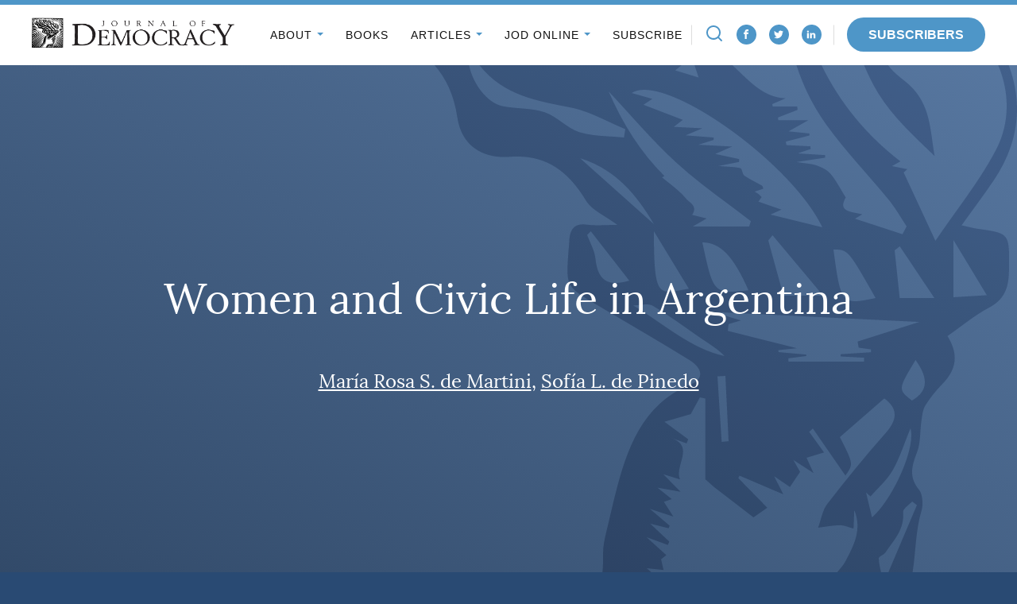

--- FILE ---
content_type: text/html; charset=UTF-8
request_url: https://www.journalofdemocracy.org/articles/women-and-civic-life-in-argentina/
body_size: 23659
content:
<!DOCTYPE html>
<html lang="en-US" class="no-js">
<head>

<script type="text/javascript"> document.documentElement.className = document.documentElement.className.replace(/\bno-js\b/, 'js'); </script>
<meta charset="UTF-8">
<meta http-equiv="x-ua-compatible" content="ie=edge"><script type="text/javascript">(window.NREUM||(NREUM={})).init={ajax:{deny_list:["bam.nr-data.net"]},feature_flags:["soft_nav"]};(window.NREUM||(NREUM={})).loader_config={licenseKey:"NRJS-3a3ee7b9e08776dceae",applicationID:"715493739",browserID:"715494012"};;/*! For license information please see nr-loader-rum-1.302.0.min.js.LICENSE.txt */
(()=>{var e,t,r={122:(e,t,r)=>{"use strict";r.d(t,{a:()=>i});var n=r(944);function i(e,t){try{if(!e||"object"!=typeof e)return(0,n.R)(3);if(!t||"object"!=typeof t)return(0,n.R)(4);const r=Object.create(Object.getPrototypeOf(t),Object.getOwnPropertyDescriptors(t)),a=0===Object.keys(r).length?e:r;for(let o in a)if(void 0!==e[o])try{if(null===e[o]){r[o]=null;continue}Array.isArray(e[o])&&Array.isArray(t[o])?r[o]=Array.from(new Set([...e[o],...t[o]])):"object"==typeof e[o]&&"object"==typeof t[o]?r[o]=i(e[o],t[o]):r[o]=e[o]}catch(e){r[o]||(0,n.R)(1,e)}return r}catch(e){(0,n.R)(2,e)}}},154:(e,t,r)=>{"use strict";r.d(t,{OF:()=>c,RI:()=>i,WN:()=>u,bv:()=>a,gm:()=>o,mw:()=>s,sb:()=>d});var n=r(863);const i="undefined"!=typeof window&&!!window.document,a="undefined"!=typeof WorkerGlobalScope&&("undefined"!=typeof self&&self instanceof WorkerGlobalScope&&self.navigator instanceof WorkerNavigator||"undefined"!=typeof globalThis&&globalThis instanceof WorkerGlobalScope&&globalThis.navigator instanceof WorkerNavigator),o=i?window:"undefined"!=typeof WorkerGlobalScope&&("undefined"!=typeof self&&self instanceof WorkerGlobalScope&&self||"undefined"!=typeof globalThis&&globalThis instanceof WorkerGlobalScope&&globalThis),s=Boolean("hidden"===o?.document?.visibilityState),c=/iPad|iPhone|iPod/.test(o.navigator?.userAgent),d=c&&"undefined"==typeof SharedWorker,u=((()=>{const e=o.navigator?.userAgent?.match(/Firefox[/\s](\d+\.\d+)/);Array.isArray(e)&&e.length>=2&&e[1]})(),Date.now()-(0,n.t)())},163:(e,t,r)=>{"use strict";r.d(t,{j:()=>T});var n=r(384),i=r(741);var a=r(555);r(860).K7.genericEvents;const o="experimental.resources",s="register",c=e=>{if(!e||"string"!=typeof e)return!1;try{document.createDocumentFragment().querySelector(e)}catch{return!1}return!0};var d=r(614),u=r(944),l=r(122);const f="[data-nr-mask]",g=e=>(0,l.a)(e,(()=>{const e={feature_flags:[],experimental:{allow_registered_children:!1,resources:!1},mask_selector:"*",block_selector:"[data-nr-block]",mask_input_options:{color:!1,date:!1,"datetime-local":!1,email:!1,month:!1,number:!1,range:!1,search:!1,tel:!1,text:!1,time:!1,url:!1,week:!1,textarea:!1,select:!1,password:!0}};return{ajax:{deny_list:void 0,block_internal:!0,enabled:!0,autoStart:!0},api:{get allow_registered_children(){return e.feature_flags.includes(s)||e.experimental.allow_registered_children},set allow_registered_children(t){e.experimental.allow_registered_children=t},duplicate_registered_data:!1},distributed_tracing:{enabled:void 0,exclude_newrelic_header:void 0,cors_use_newrelic_header:void 0,cors_use_tracecontext_headers:void 0,allowed_origins:void 0},get feature_flags(){return e.feature_flags},set feature_flags(t){e.feature_flags=t},generic_events:{enabled:!0,autoStart:!0},harvest:{interval:30},jserrors:{enabled:!0,autoStart:!0},logging:{enabled:!0,autoStart:!0},metrics:{enabled:!0,autoStart:!0},obfuscate:void 0,page_action:{enabled:!0},page_view_event:{enabled:!0,autoStart:!0},page_view_timing:{enabled:!0,autoStart:!0},performance:{capture_marks:!1,capture_measures:!1,capture_detail:!0,resources:{get enabled(){return e.feature_flags.includes(o)||e.experimental.resources},set enabled(t){e.experimental.resources=t},asset_types:[],first_party_domains:[],ignore_newrelic:!0}},privacy:{cookies_enabled:!0},proxy:{assets:void 0,beacon:void 0},session:{expiresMs:d.wk,inactiveMs:d.BB},session_replay:{autoStart:!0,enabled:!1,preload:!1,sampling_rate:10,error_sampling_rate:100,collect_fonts:!1,inline_images:!1,fix_stylesheets:!0,mask_all_inputs:!0,get mask_text_selector(){return e.mask_selector},set mask_text_selector(t){c(t)?e.mask_selector="".concat(t,",").concat(f):""===t||null===t?e.mask_selector=f:(0,u.R)(5,t)},get block_class(){return"nr-block"},get ignore_class(){return"nr-ignore"},get mask_text_class(){return"nr-mask"},get block_selector(){return e.block_selector},set block_selector(t){c(t)?e.block_selector+=",".concat(t):""!==t&&(0,u.R)(6,t)},get mask_input_options(){return e.mask_input_options},set mask_input_options(t){t&&"object"==typeof t?e.mask_input_options={...t,password:!0}:(0,u.R)(7,t)}},session_trace:{enabled:!0,autoStart:!0},soft_navigations:{enabled:!0,autoStart:!0},spa:{enabled:!0,autoStart:!0},ssl:void 0,user_actions:{enabled:!0,elementAttributes:["id","className","tagName","type"]}}})());var p=r(154),m=r(324);let h=0;const v={buildEnv:m.F3,distMethod:m.Xs,version:m.xv,originTime:p.WN},b={appMetadata:{},customTransaction:void 0,denyList:void 0,disabled:!1,harvester:void 0,isolatedBacklog:!1,isRecording:!1,loaderType:void 0,maxBytes:3e4,obfuscator:void 0,onerror:void 0,ptid:void 0,releaseIds:{},session:void 0,timeKeeper:void 0,registeredEntities:[],jsAttributesMetadata:{bytes:0},get harvestCount(){return++h}},y=e=>{const t=(0,l.a)(e,b),r=Object.keys(v).reduce((e,t)=>(e[t]={value:v[t],writable:!1,configurable:!0,enumerable:!0},e),{});return Object.defineProperties(t,r)};var _=r(701);const w=e=>{const t=e.startsWith("http");e+="/",r.p=t?e:"https://"+e};var x=r(836),k=r(241);const S={accountID:void 0,trustKey:void 0,agentID:void 0,licenseKey:void 0,applicationID:void 0,xpid:void 0},A=e=>(0,l.a)(e,S),R=new Set;function T(e,t={},r,o){let{init:s,info:c,loader_config:d,runtime:u={},exposed:l=!0}=t;if(!c){const e=(0,n.pV)();s=e.init,c=e.info,d=e.loader_config}e.init=g(s||{}),e.loader_config=A(d||{}),c.jsAttributes??={},p.bv&&(c.jsAttributes.isWorker=!0),e.info=(0,a.D)(c);const f=e.init,m=[c.beacon,c.errorBeacon];R.has(e.agentIdentifier)||(f.proxy.assets&&(w(f.proxy.assets),m.push(f.proxy.assets)),f.proxy.beacon&&m.push(f.proxy.beacon),e.beacons=[...m],function(e){const t=(0,n.pV)();Object.getOwnPropertyNames(i.W.prototype).forEach(r=>{const n=i.W.prototype[r];if("function"!=typeof n||"constructor"===n)return;let a=t[r];e[r]&&!1!==e.exposed&&"micro-agent"!==e.runtime?.loaderType&&(t[r]=(...t)=>{const n=e[r](...t);return a?a(...t):n})})}(e),(0,n.US)("activatedFeatures",_.B),e.runSoftNavOverSpa&&=!0===f.soft_navigations.enabled&&f.feature_flags.includes("soft_nav")),u.denyList=[...f.ajax.deny_list||[],...f.ajax.block_internal?m:[]],u.ptid=e.agentIdentifier,u.loaderType=r,e.runtime=y(u),R.has(e.agentIdentifier)||(e.ee=x.ee.get(e.agentIdentifier),e.exposed=l,(0,k.W)({agentIdentifier:e.agentIdentifier,drained:!!_.B?.[e.agentIdentifier],type:"lifecycle",name:"initialize",feature:void 0,data:e.config})),R.add(e.agentIdentifier)}},234:(e,t,r)=>{"use strict";r.d(t,{W:()=>a});var n=r(836),i=r(687);class a{constructor(e,t){this.agentIdentifier=e,this.ee=n.ee.get(e),this.featureName=t,this.blocked=!1}deregisterDrain(){(0,i.x3)(this.agentIdentifier,this.featureName)}}},241:(e,t,r)=>{"use strict";r.d(t,{W:()=>a});var n=r(154);const i="newrelic";function a(e={}){try{n.gm.dispatchEvent(new CustomEvent(i,{detail:e}))}catch(e){}}},261:(e,t,r)=>{"use strict";r.d(t,{$9:()=>d,BL:()=>s,CH:()=>g,Dl:()=>_,Fw:()=>y,PA:()=>h,Pl:()=>n,Tb:()=>l,U2:()=>a,V1:()=>k,Wb:()=>x,bt:()=>b,cD:()=>v,d3:()=>w,dT:()=>c,eY:()=>p,fF:()=>f,hG:()=>i,k6:()=>o,nb:()=>m,o5:()=>u});const n="api-",i="addPageAction",a="addToTrace",o="addRelease",s="finished",c="interaction",d="log",u="noticeError",l="pauseReplay",f="recordCustomEvent",g="recordReplay",p="register",m="setApplicationVersion",h="setCurrentRouteName",v="setCustomAttribute",b="setErrorHandler",y="setPageViewName",_="setUserId",w="start",x="wrapLogger",k="measure"},289:(e,t,r)=>{"use strict";r.d(t,{GG:()=>a,Qr:()=>s,sB:()=>o});var n=r(878);function i(){return"undefined"==typeof document||"complete"===document.readyState}function a(e,t){if(i())return e();(0,n.sp)("load",e,t)}function o(e){if(i())return e();(0,n.DD)("DOMContentLoaded",e)}function s(e){if(i())return e();(0,n.sp)("popstate",e)}},324:(e,t,r)=>{"use strict";r.d(t,{F3:()=>i,Xs:()=>a,xv:()=>n});const n="1.302.0",i="PROD",a="CDN"},374:(e,t,r)=>{r.nc=(()=>{try{return document?.currentScript?.nonce}catch(e){}return""})()},384:(e,t,r)=>{"use strict";r.d(t,{NT:()=>o,US:()=>u,Zm:()=>s,bQ:()=>d,dV:()=>c,pV:()=>l});var n=r(154),i=r(863),a=r(910);const o={beacon:"bam.nr-data.net",errorBeacon:"bam.nr-data.net"};function s(){return n.gm.NREUM||(n.gm.NREUM={}),void 0===n.gm.newrelic&&(n.gm.newrelic=n.gm.NREUM),n.gm.NREUM}function c(){let e=s();return e.o||(e.o={ST:n.gm.setTimeout,SI:n.gm.setImmediate||n.gm.setInterval,CT:n.gm.clearTimeout,XHR:n.gm.XMLHttpRequest,REQ:n.gm.Request,EV:n.gm.Event,PR:n.gm.Promise,MO:n.gm.MutationObserver,FETCH:n.gm.fetch,WS:n.gm.WebSocket},(0,a.i)(...Object.values(e.o))),e}function d(e,t){let r=s();r.initializedAgents??={},t.initializedAt={ms:(0,i.t)(),date:new Date},r.initializedAgents[e]=t}function u(e,t){s()[e]=t}function l(){return function(){let e=s();const t=e.info||{};e.info={beacon:o.beacon,errorBeacon:o.errorBeacon,...t}}(),function(){let e=s();const t=e.init||{};e.init={...t}}(),c(),function(){let e=s();const t=e.loader_config||{};e.loader_config={...t}}(),s()}},389:(e,t,r)=>{"use strict";function n(e,t=500,r={}){const n=r?.leading||!1;let i;return(...r)=>{n&&void 0===i&&(e.apply(this,r),i=setTimeout(()=>{i=clearTimeout(i)},t)),n||(clearTimeout(i),i=setTimeout(()=>{e.apply(this,r)},t))}}function i(e){let t=!1;return(...r)=>{t||(t=!0,e.apply(this,r))}}r.d(t,{J:()=>i,s:()=>n})},555:(e,t,r)=>{"use strict";r.d(t,{D:()=>s,f:()=>o});var n=r(384),i=r(122);const a={beacon:n.NT.beacon,errorBeacon:n.NT.errorBeacon,licenseKey:void 0,applicationID:void 0,sa:void 0,queueTime:void 0,applicationTime:void 0,ttGuid:void 0,user:void 0,account:void 0,product:void 0,extra:void 0,jsAttributes:{},userAttributes:void 0,atts:void 0,transactionName:void 0,tNamePlain:void 0};function o(e){try{return!!e.licenseKey&&!!e.errorBeacon&&!!e.applicationID}catch(e){return!1}}const s=e=>(0,i.a)(e,a)},566:(e,t,r)=>{"use strict";r.d(t,{LA:()=>s,bz:()=>o});var n=r(154);const i="xxxxxxxx-xxxx-4xxx-yxxx-xxxxxxxxxxxx";function a(e,t){return e?15&e[t]:16*Math.random()|0}function o(){const e=n.gm?.crypto||n.gm?.msCrypto;let t,r=0;return e&&e.getRandomValues&&(t=e.getRandomValues(new Uint8Array(30))),i.split("").map(e=>"x"===e?a(t,r++).toString(16):"y"===e?(3&a()|8).toString(16):e).join("")}function s(e){const t=n.gm?.crypto||n.gm?.msCrypto;let r,i=0;t&&t.getRandomValues&&(r=t.getRandomValues(new Uint8Array(e)));const o=[];for(var s=0;s<e;s++)o.push(a(r,i++).toString(16));return o.join("")}},606:(e,t,r)=>{"use strict";r.d(t,{i:()=>a});var n=r(908);a.on=o;var i=a.handlers={};function a(e,t,r,a){o(a||n.d,i,e,t,r)}function o(e,t,r,i,a){a||(a="feature"),e||(e=n.d);var o=t[a]=t[a]||{};(o[r]=o[r]||[]).push([e,i])}},607:(e,t,r)=>{"use strict";r.d(t,{W:()=>n});const n=(0,r(566).bz)()},614:(e,t,r)=>{"use strict";r.d(t,{BB:()=>o,H3:()=>n,g:()=>d,iL:()=>c,tS:()=>s,uh:()=>i,wk:()=>a});const n="NRBA",i="SESSION",a=144e5,o=18e5,s={STARTED:"session-started",PAUSE:"session-pause",RESET:"session-reset",RESUME:"session-resume",UPDATE:"session-update"},c={SAME_TAB:"same-tab",CROSS_TAB:"cross-tab"},d={OFF:0,FULL:1,ERROR:2}},630:(e,t,r)=>{"use strict";r.d(t,{T:()=>n});const n=r(860).K7.pageViewEvent},646:(e,t,r)=>{"use strict";r.d(t,{y:()=>n});class n{constructor(e){this.contextId=e}}},687:(e,t,r)=>{"use strict";r.d(t,{Ak:()=>d,Ze:()=>f,x3:()=>u});var n=r(241),i=r(836),a=r(606),o=r(860),s=r(646);const c={};function d(e,t){const r={staged:!1,priority:o.P3[t]||0};l(e),c[e].get(t)||c[e].set(t,r)}function u(e,t){e&&c[e]&&(c[e].get(t)&&c[e].delete(t),p(e,t,!1),c[e].size&&g(e))}function l(e){if(!e)throw new Error("agentIdentifier required");c[e]||(c[e]=new Map)}function f(e="",t="feature",r=!1){if(l(e),!e||!c[e].get(t)||r)return p(e,t);c[e].get(t).staged=!0,g(e)}function g(e){const t=Array.from(c[e]);t.every(([e,t])=>t.staged)&&(t.sort((e,t)=>e[1].priority-t[1].priority),t.forEach(([t])=>{c[e].delete(t),p(e,t)}))}function p(e,t,r=!0){const o=e?i.ee.get(e):i.ee,c=a.i.handlers;if(!o.aborted&&o.backlog&&c){if((0,n.W)({agentIdentifier:e,type:"lifecycle",name:"drain",feature:t}),r){const e=o.backlog[t],r=c[t];if(r){for(let t=0;e&&t<e.length;++t)m(e[t],r);Object.entries(r).forEach(([e,t])=>{Object.values(t||{}).forEach(t=>{t[0]?.on&&t[0]?.context()instanceof s.y&&t[0].on(e,t[1])})})}}o.isolatedBacklog||delete c[t],o.backlog[t]=null,o.emit("drain-"+t,[])}}function m(e,t){var r=e[1];Object.values(t[r]||{}).forEach(t=>{var r=e[0];if(t[0]===r){var n=t[1],i=e[3],a=e[2];n.apply(i,a)}})}},699:(e,t,r)=>{"use strict";r.d(t,{It:()=>a,KC:()=>s,No:()=>i,qh:()=>o});var n=r(860);const i=16e3,a=1e6,o="SESSION_ERROR",s={[n.K7.logging]:!0,[n.K7.genericEvents]:!1,[n.K7.jserrors]:!1,[n.K7.ajax]:!1}},701:(e,t,r)=>{"use strict";r.d(t,{B:()=>a,t:()=>o});var n=r(241);const i=new Set,a={};function o(e,t){const r=t.agentIdentifier;a[r]??={},e&&"object"==typeof e&&(i.has(r)||(t.ee.emit("rumresp",[e]),a[r]=e,i.add(r),(0,n.W)({agentIdentifier:r,loaded:!0,drained:!0,type:"lifecycle",name:"load",feature:void 0,data:e})))}},741:(e,t,r)=>{"use strict";r.d(t,{W:()=>a});var n=r(944),i=r(261);class a{#e(e,...t){if(this[e]!==a.prototype[e])return this[e](...t);(0,n.R)(35,e)}addPageAction(e,t){return this.#e(i.hG,e,t)}register(e){return this.#e(i.eY,e)}recordCustomEvent(e,t){return this.#e(i.fF,e,t)}setPageViewName(e,t){return this.#e(i.Fw,e,t)}setCustomAttribute(e,t,r){return this.#e(i.cD,e,t,r)}noticeError(e,t){return this.#e(i.o5,e,t)}setUserId(e){return this.#e(i.Dl,e)}setApplicationVersion(e){return this.#e(i.nb,e)}setErrorHandler(e){return this.#e(i.bt,e)}addRelease(e,t){return this.#e(i.k6,e,t)}log(e,t){return this.#e(i.$9,e,t)}start(){return this.#e(i.d3)}finished(e){return this.#e(i.BL,e)}recordReplay(){return this.#e(i.CH)}pauseReplay(){return this.#e(i.Tb)}addToTrace(e){return this.#e(i.U2,e)}setCurrentRouteName(e){return this.#e(i.PA,e)}interaction(e){return this.#e(i.dT,e)}wrapLogger(e,t,r){return this.#e(i.Wb,e,t,r)}measure(e,t){return this.#e(i.V1,e,t)}}},773:(e,t,r)=>{"use strict";r.d(t,{z_:()=>a,XG:()=>s,TZ:()=>n,rs:()=>i,xV:()=>o});r(154),r(566),r(384);const n=r(860).K7.metrics,i="sm",a="cm",o="storeSupportabilityMetrics",s="storeEventMetrics"},782:(e,t,r)=>{"use strict";r.d(t,{T:()=>n});const n=r(860).K7.pageViewTiming},836:(e,t,r)=>{"use strict";r.d(t,{P:()=>s,ee:()=>c});var n=r(384),i=r(990),a=r(646),o=r(607);const s="nr@context:".concat(o.W),c=function e(t,r){var n={},o={},u={},l=!1;try{l=16===r.length&&d.initializedAgents?.[r]?.runtime.isolatedBacklog}catch(e){}var f={on:p,addEventListener:p,removeEventListener:function(e,t){var r=n[e];if(!r)return;for(var i=0;i<r.length;i++)r[i]===t&&r.splice(i,1)},emit:function(e,r,n,i,a){!1!==a&&(a=!0);if(c.aborted&&!i)return;t&&a&&t.emit(e,r,n);var s=g(n);m(e).forEach(e=>{e.apply(s,r)});var d=v()[o[e]];d&&d.push([f,e,r,s]);return s},get:h,listeners:m,context:g,buffer:function(e,t){const r=v();if(t=t||"feature",f.aborted)return;Object.entries(e||{}).forEach(([e,n])=>{o[n]=t,t in r||(r[t]=[])})},abort:function(){f._aborted=!0,Object.keys(f.backlog).forEach(e=>{delete f.backlog[e]})},isBuffering:function(e){return!!v()[o[e]]},debugId:r,backlog:l?{}:t&&"object"==typeof t.backlog?t.backlog:{},isolatedBacklog:l};return Object.defineProperty(f,"aborted",{get:()=>{let e=f._aborted||!1;return e||(t&&(e=t.aborted),e)}}),f;function g(e){return e&&e instanceof a.y?e:e?(0,i.I)(e,s,()=>new a.y(s)):new a.y(s)}function p(e,t){n[e]=m(e).concat(t)}function m(e){return n[e]||[]}function h(t){return u[t]=u[t]||e(f,t)}function v(){return f.backlog}}(void 0,"globalEE"),d=(0,n.Zm)();d.ee||(d.ee=c)},843:(e,t,r)=>{"use strict";r.d(t,{u:()=>i});var n=r(878);function i(e,t=!1,r,i){(0,n.DD)("visibilitychange",function(){if(t)return void("hidden"===document.visibilityState&&e());e(document.visibilityState)},r,i)}},860:(e,t,r)=>{"use strict";r.d(t,{$J:()=>u,K7:()=>c,P3:()=>d,XX:()=>i,Yy:()=>s,df:()=>a,qY:()=>n,v4:()=>o});const n="events",i="jserrors",a="browser/blobs",o="rum",s="browser/logs",c={ajax:"ajax",genericEvents:"generic_events",jserrors:i,logging:"logging",metrics:"metrics",pageAction:"page_action",pageViewEvent:"page_view_event",pageViewTiming:"page_view_timing",sessionReplay:"session_replay",sessionTrace:"session_trace",softNav:"soft_navigations",spa:"spa"},d={[c.pageViewEvent]:1,[c.pageViewTiming]:2,[c.metrics]:3,[c.jserrors]:4,[c.spa]:5,[c.ajax]:6,[c.sessionTrace]:7,[c.softNav]:8,[c.sessionReplay]:9,[c.logging]:10,[c.genericEvents]:11},u={[c.pageViewEvent]:o,[c.pageViewTiming]:n,[c.ajax]:n,[c.spa]:n,[c.softNav]:n,[c.metrics]:i,[c.jserrors]:i,[c.sessionTrace]:a,[c.sessionReplay]:a,[c.logging]:s,[c.genericEvents]:"ins"}},863:(e,t,r)=>{"use strict";function n(){return Math.floor(performance.now())}r.d(t,{t:()=>n})},878:(e,t,r)=>{"use strict";function n(e,t){return{capture:e,passive:!1,signal:t}}function i(e,t,r=!1,i){window.addEventListener(e,t,n(r,i))}function a(e,t,r=!1,i){document.addEventListener(e,t,n(r,i))}r.d(t,{DD:()=>a,jT:()=>n,sp:()=>i})},908:(e,t,r)=>{"use strict";r.d(t,{d:()=>n,p:()=>i});var n=r(836).ee.get("handle");function i(e,t,r,i,a){a?(a.buffer([e],i),a.emit(e,t,r)):(n.buffer([e],i),n.emit(e,t,r))}},910:(e,t,r)=>{"use strict";r.d(t,{i:()=>a});var n=r(944);const i=new Map;function a(...e){return e.every(e=>{if(i.has(e))return i.get(e);const t="function"==typeof e&&e.toString().includes("[native code]");return t||(0,n.R)(64,e?.name||e?.toString()),i.set(e,t),t})}},944:(e,t,r)=>{"use strict";r.d(t,{R:()=>i});var n=r(241);function i(e,t){"function"==typeof console.debug&&(console.debug("New Relic Warning: https://github.com/newrelic/newrelic-browser-agent/blob/main/docs/warning-codes.md#".concat(e),t),(0,n.W)({agentIdentifier:null,drained:null,type:"data",name:"warn",feature:"warn",data:{code:e,secondary:t}}))}},990:(e,t,r)=>{"use strict";r.d(t,{I:()=>i});var n=Object.prototype.hasOwnProperty;function i(e,t,r){if(n.call(e,t))return e[t];var i=r();if(Object.defineProperty&&Object.keys)try{return Object.defineProperty(e,t,{value:i,writable:!0,enumerable:!1}),i}catch(e){}return e[t]=i,i}}},n={};function i(e){var t=n[e];if(void 0!==t)return t.exports;var a=n[e]={exports:{}};return r[e](a,a.exports,i),a.exports}i.m=r,i.d=(e,t)=>{for(var r in t)i.o(t,r)&&!i.o(e,r)&&Object.defineProperty(e,r,{enumerable:!0,get:t[r]})},i.f={},i.e=e=>Promise.all(Object.keys(i.f).reduce((t,r)=>(i.f[r](e,t),t),[])),i.u=e=>"nr-rum-1.302.0.min.js",i.o=(e,t)=>Object.prototype.hasOwnProperty.call(e,t),e={},t="NRBA-1.302.0.PROD:",i.l=(r,n,a,o)=>{if(e[r])e[r].push(n);else{var s,c;if(void 0!==a)for(var d=document.getElementsByTagName("script"),u=0;u<d.length;u++){var l=d[u];if(l.getAttribute("src")==r||l.getAttribute("data-webpack")==t+a){s=l;break}}if(!s){c=!0;var f={296:"sha512-wOb3n9Oo7XFlPj8/eeDjhAZxpAcaDdsBkC//L8axozi0po4wdPEJ2ECVlu9KEBVFgfQVL0TCY6kPzr0KcVfkBQ=="};(s=document.createElement("script")).charset="utf-8",i.nc&&s.setAttribute("nonce",i.nc),s.setAttribute("data-webpack",t+a),s.src=r,0!==s.src.indexOf(window.location.origin+"/")&&(s.crossOrigin="anonymous"),f[o]&&(s.integrity=f[o])}e[r]=[n];var g=(t,n)=>{s.onerror=s.onload=null,clearTimeout(p);var i=e[r];if(delete e[r],s.parentNode&&s.parentNode.removeChild(s),i&&i.forEach(e=>e(n)),t)return t(n)},p=setTimeout(g.bind(null,void 0,{type:"timeout",target:s}),12e4);s.onerror=g.bind(null,s.onerror),s.onload=g.bind(null,s.onload),c&&document.head.appendChild(s)}},i.r=e=>{"undefined"!=typeof Symbol&&Symbol.toStringTag&&Object.defineProperty(e,Symbol.toStringTag,{value:"Module"}),Object.defineProperty(e,"__esModule",{value:!0})},i.p="https://js-agent.newrelic.com/",(()=>{var e={374:0,840:0};i.f.j=(t,r)=>{var n=i.o(e,t)?e[t]:void 0;if(0!==n)if(n)r.push(n[2]);else{var a=new Promise((r,i)=>n=e[t]=[r,i]);r.push(n[2]=a);var o=i.p+i.u(t),s=new Error;i.l(o,r=>{if(i.o(e,t)&&(0!==(n=e[t])&&(e[t]=void 0),n)){var a=r&&("load"===r.type?"missing":r.type),o=r&&r.target&&r.target.src;s.message="Loading chunk "+t+" failed.\n("+a+": "+o+")",s.name="ChunkLoadError",s.type=a,s.request=o,n[1](s)}},"chunk-"+t,t)}};var t=(t,r)=>{var n,a,[o,s,c]=r,d=0;if(o.some(t=>0!==e[t])){for(n in s)i.o(s,n)&&(i.m[n]=s[n]);if(c)c(i)}for(t&&t(r);d<o.length;d++)a=o[d],i.o(e,a)&&e[a]&&e[a][0](),e[a]=0},r=self["webpackChunk:NRBA-1.302.0.PROD"]=self["webpackChunk:NRBA-1.302.0.PROD"]||[];r.forEach(t.bind(null,0)),r.push=t.bind(null,r.push.bind(r))})(),(()=>{"use strict";i(374);var e=i(566),t=i(741);class r extends t.W{agentIdentifier=(0,e.LA)(16)}var n=i(860);const a=Object.values(n.K7);var o=i(163);var s=i(908),c=i(863),d=i(261),u=i(241),l=i(944),f=i(701),g=i(773);function p(e,t,i,a){const o=a||i;!o||o[e]&&o[e]!==r.prototype[e]||(o[e]=function(){(0,s.p)(g.xV,["API/"+e+"/called"],void 0,n.K7.metrics,i.ee),(0,u.W)({agentIdentifier:i.agentIdentifier,drained:!!f.B?.[i.agentIdentifier],type:"data",name:"api",feature:d.Pl+e,data:{}});try{return t.apply(this,arguments)}catch(e){(0,l.R)(23,e)}})}function m(e,t,r,n,i){const a=e.info;null===r?delete a.jsAttributes[t]:a.jsAttributes[t]=r,(i||null===r)&&(0,s.p)(d.Pl+n,[(0,c.t)(),t,r],void 0,"session",e.ee)}var h=i(687),v=i(234),b=i(289),y=i(154),_=i(384);const w=e=>y.RI&&!0===e?.privacy.cookies_enabled;function x(e){return!!(0,_.dV)().o.MO&&w(e)&&!0===e?.session_trace.enabled}var k=i(389),S=i(699);class A extends v.W{constructor(e,t){super(e.agentIdentifier,t),this.agentRef=e,this.abortHandler=void 0,this.featAggregate=void 0,this.onAggregateImported=void 0,this.deferred=Promise.resolve(),!1===e.init[this.featureName].autoStart?this.deferred=new Promise((t,r)=>{this.ee.on("manual-start-all",(0,k.J)(()=>{(0,h.Ak)(e.agentIdentifier,this.featureName),t()}))}):(0,h.Ak)(e.agentIdentifier,t)}importAggregator(e,t,r={}){if(this.featAggregate)return;let n;this.onAggregateImported=new Promise(e=>{n=e});const a=async()=>{let a;await this.deferred;try{if(w(e.init)){const{setupAgentSession:t}=await i.e(296).then(i.bind(i,305));a=t(e)}}catch(e){(0,l.R)(20,e),this.ee.emit("internal-error",[e]),(0,s.p)(S.qh,[e],void 0,this.featureName,this.ee)}try{if(!this.#t(this.featureName,a,e.init))return(0,h.Ze)(this.agentIdentifier,this.featureName),void n(!1);const{Aggregate:i}=await t();this.featAggregate=new i(e,r),e.runtime.harvester.initializedAggregates.push(this.featAggregate),n(!0)}catch(e){(0,l.R)(34,e),this.abortHandler?.(),(0,h.Ze)(this.agentIdentifier,this.featureName,!0),n(!1),this.ee&&this.ee.abort()}};y.RI?(0,b.GG)(()=>a(),!0):a()}#t(e,t,r){if(this.blocked)return!1;switch(e){case n.K7.sessionReplay:return x(r)&&!!t;case n.K7.sessionTrace:return!!t;default:return!0}}}var R=i(630),T=i(614);class E extends A{static featureName=R.T;constructor(e){var t;super(e,R.T),this.setupInspectionEvents(e.agentIdentifier),t=e,p(d.Fw,function(e,r){"string"==typeof e&&("/"!==e.charAt(0)&&(e="/"+e),t.runtime.customTransaction=(r||"http://custom.transaction")+e,(0,s.p)(d.Pl+d.Fw,[(0,c.t)()],void 0,void 0,t.ee))},t),this.ee.on("api-send-rum",(e,t)=>(0,s.p)("send-rum",[e,t],void 0,this.featureName,this.ee)),this.importAggregator(e,()=>i.e(296).then(i.bind(i,108)))}setupInspectionEvents(e){const t=(t,r)=>{t&&(0,u.W)({agentIdentifier:e,timeStamp:t.timeStamp,loaded:"complete"===t.target.readyState,type:"window",name:r,data:t.target.location+""})};(0,b.sB)(e=>{t(e,"DOMContentLoaded")}),(0,b.GG)(e=>{t(e,"load")}),(0,b.Qr)(e=>{t(e,"navigate")}),this.ee.on(T.tS.UPDATE,(t,r)=>{(0,u.W)({agentIdentifier:e,type:"lifecycle",name:"session",data:r})})}}var N=i(843),j=i(878),I=i(782);class O extends A{static featureName=I.T;constructor(e){super(e,I.T),y.RI&&((0,N.u)(()=>(0,s.p)("docHidden",[(0,c.t)()],void 0,I.T,this.ee),!0),(0,j.sp)("pagehide",()=>(0,s.p)("winPagehide",[(0,c.t)()],void 0,I.T,this.ee)),this.importAggregator(e,()=>i.e(296).then(i.bind(i,350))))}}class P extends A{static featureName=g.TZ;constructor(e){super(e,g.TZ),y.RI&&document.addEventListener("securitypolicyviolation",e=>{(0,s.p)(g.xV,["Generic/CSPViolation/Detected"],void 0,this.featureName,this.ee)}),this.importAggregator(e,()=>i.e(296).then(i.bind(i,623)))}}new class extends r{constructor(e){var t;(super(),y.gm)?(this.features={},(0,_.bQ)(this.agentIdentifier,this),this.desiredFeatures=new Set(e.features||[]),this.desiredFeatures.add(E),this.runSoftNavOverSpa=[...this.desiredFeatures].some(e=>e.featureName===n.K7.softNav),(0,o.j)(this,e,e.loaderType||"agent"),t=this,p(d.cD,function(e,r,n=!1){if("string"==typeof e){if(["string","number","boolean"].includes(typeof r)||null===r)return m(t,e,r,d.cD,n);(0,l.R)(40,typeof r)}else(0,l.R)(39,typeof e)},t),function(e){p(d.Dl,function(t){if("string"==typeof t||null===t)return m(e,"enduser.id",t,d.Dl,!0);(0,l.R)(41,typeof t)},e)}(this),function(e){p(d.nb,function(t){if("string"==typeof t||null===t)return m(e,"application.version",t,d.nb,!1);(0,l.R)(42,typeof t)},e)}(this),function(e){p(d.d3,function(){e.ee.emit("manual-start-all")},e)}(this),this.run()):(0,l.R)(21)}get config(){return{info:this.info,init:this.init,loader_config:this.loader_config,runtime:this.runtime}}get api(){return this}run(){try{const e=function(e){const t={};return a.forEach(r=>{t[r]=!!e[r]?.enabled}),t}(this.init),t=[...this.desiredFeatures];t.sort((e,t)=>n.P3[e.featureName]-n.P3[t.featureName]),t.forEach(t=>{if(!e[t.featureName]&&t.featureName!==n.K7.pageViewEvent)return;if(this.runSoftNavOverSpa&&t.featureName===n.K7.spa)return;if(!this.runSoftNavOverSpa&&t.featureName===n.K7.softNav)return;const r=function(e){switch(e){case n.K7.ajax:return[n.K7.jserrors];case n.K7.sessionTrace:return[n.K7.ajax,n.K7.pageViewEvent];case n.K7.sessionReplay:return[n.K7.sessionTrace];case n.K7.pageViewTiming:return[n.K7.pageViewEvent];default:return[]}}(t.featureName).filter(e=>!(e in this.features));r.length>0&&(0,l.R)(36,{targetFeature:t.featureName,missingDependencies:r}),this.features[t.featureName]=new t(this)})}catch(e){(0,l.R)(22,e);for(const e in this.features)this.features[e].abortHandler?.();const t=(0,_.Zm)();delete t.initializedAgents[this.agentIdentifier]?.features,delete this.sharedAggregator;return t.ee.get(this.agentIdentifier).abort(),!1}}}({features:[E,O,P],loaderType:"lite"})})()})();</script>
<meta name="viewport" content="width=device-width, initial-scale=1">

<title>Women and Civic Life in Argentina | Journal of Democracy</title>
<link rel="canonical" href="https://www.journalofdemocracy.org/articles/women-and-civic-life-in-argentina/" />
<meta name="description" content="Read the full essay here." />
<meta property="og:type" content="article" />
<meta property="og:locale" content="en_US" />
<meta property="og:site_name" content="Journal of Democracy" />
<meta property="og:title" content="Women and Civic Life in Argentina | Journal of Democracy" />
<meta property="og:description" content="Read the full essay here." />
<meta property="og:url" content="https://www.journalofdemocracy.org/articles/women-and-civic-life-in-argentina/" />
<meta name="twitter:card" content="summary_large_image" />
<meta name="twitter:title" content="Women and Civic Life in Argentina | Journal of Democracy" />
<meta name="twitter:description" content="Read the full essay here." />
<script type="application/ld+json">{"@context":"https://schema.org","@graph":[{"@type":"WebSite","@id":"https://www.journalofdemocracy.org/#/schema/WebSite","url":"https://www.journalofdemocracy.org/","name":"Journal of Democracy","description":"The smartest analysis on democracy and authoritarianism around the world.","inLanguage":"en-US","potentialAction":{"@type":"SearchAction","target":{"@type":"EntryPoint","urlTemplate":"https://www.journalofdemocracy.org/search/{search_term_string}/"},"query-input":"required name=search_term_string"}},{"@type":"WebPage","@id":"https://www.journalofdemocracy.org/articles/women-and-civic-life-in-argentina/","url":"https://www.journalofdemocracy.org/articles/women-and-civic-life-in-argentina/","name":"Women and Civic Life in Argentina | Journal of Democracy","description":"Read the full essay here.","inLanguage":"en-US","isPartOf":{"@id":"https://www.journalofdemocracy.org/#/schema/WebSite"},"breadcrumb":{"@type":"BreadcrumbList","@id":"https://www.journalofdemocracy.org/#/schema/BreadcrumbList","itemListElement":[{"@type":"ListItem","position":1,"item":"https://www.journalofdemocracy.org/","name":"Journal of Democracy"},{"@type":"ListItem","position":2,"item":"https://www.journalofdemocracy.org/articles/","name":"Archives: Articles"},{"@type":"ListItem","position":3,"item":"https://www.journalofdemocracy.org/countries/argentina/","name":"Country: Argentina"},{"@type":"ListItem","position":4,"name":"Women and Civic Life in Argentina"}]},"potentialAction":{"@type":"ReadAction","target":"https://www.journalofdemocracy.org/articles/women-and-civic-life-in-argentina/"},"datePublished":"2020-09-17","dateModified":"2024-08-08","author":{"@type":"Person","@id":"https://www.journalofdemocracy.org/#/schema/Person/db26f51c20225231a6c964360dea553c","name":"Brent Kallmer"}}]}</script>
<link rel='dns-prefetch' href='//www.journalofdemocracy.org' />
<link rel='stylesheet' id='wp-block-library-css' href='https://www.journalofdemocracy.org/wp-includes/css/dist/block-library/style.min.css?ver=6.5.3' type='text/css' media='all' />
<style id='classic-theme-styles-inline-css' type='text/css'>
/*! This file is auto-generated */
.wp-block-button__link{color:#fff;background-color:#32373c;border-radius:9999px;box-shadow:none;text-decoration:none;padding:calc(.667em + 2px) calc(1.333em + 2px);font-size:1.125em}.wp-block-file__button{background:#32373c;color:#fff;text-decoration:none}
</style>
<style id='global-styles-inline-css' type='text/css'>
body{--wp--preset--color--black: #000000;--wp--preset--color--cyan-bluish-gray: #abb8c3;--wp--preset--color--white: #ffffff;--wp--preset--color--pale-pink: #f78da7;--wp--preset--color--vivid-red: #cf2e2e;--wp--preset--color--luminous-vivid-orange: #ff6900;--wp--preset--color--luminous-vivid-amber: #fcb900;--wp--preset--color--light-green-cyan: #7bdcb5;--wp--preset--color--vivid-green-cyan: #00d084;--wp--preset--color--pale-cyan-blue: #8ed1fc;--wp--preset--color--vivid-cyan-blue: #0693e3;--wp--preset--color--vivid-purple: #9b51e0;--wp--preset--gradient--vivid-cyan-blue-to-vivid-purple: linear-gradient(135deg,rgba(6,147,227,1) 0%,rgb(155,81,224) 100%);--wp--preset--gradient--light-green-cyan-to-vivid-green-cyan: linear-gradient(135deg,rgb(122,220,180) 0%,rgb(0,208,130) 100%);--wp--preset--gradient--luminous-vivid-amber-to-luminous-vivid-orange: linear-gradient(135deg,rgba(252,185,0,1) 0%,rgba(255,105,0,1) 100%);--wp--preset--gradient--luminous-vivid-orange-to-vivid-red: linear-gradient(135deg,rgba(255,105,0,1) 0%,rgb(207,46,46) 100%);--wp--preset--gradient--very-light-gray-to-cyan-bluish-gray: linear-gradient(135deg,rgb(238,238,238) 0%,rgb(169,184,195) 100%);--wp--preset--gradient--cool-to-warm-spectrum: linear-gradient(135deg,rgb(74,234,220) 0%,rgb(151,120,209) 20%,rgb(207,42,186) 40%,rgb(238,44,130) 60%,rgb(251,105,98) 80%,rgb(254,248,76) 100%);--wp--preset--gradient--blush-light-purple: linear-gradient(135deg,rgb(255,206,236) 0%,rgb(152,150,240) 100%);--wp--preset--gradient--blush-bordeaux: linear-gradient(135deg,rgb(254,205,165) 0%,rgb(254,45,45) 50%,rgb(107,0,62) 100%);--wp--preset--gradient--luminous-dusk: linear-gradient(135deg,rgb(255,203,112) 0%,rgb(199,81,192) 50%,rgb(65,88,208) 100%);--wp--preset--gradient--pale-ocean: linear-gradient(135deg,rgb(255,245,203) 0%,rgb(182,227,212) 50%,rgb(51,167,181) 100%);--wp--preset--gradient--electric-grass: linear-gradient(135deg,rgb(202,248,128) 0%,rgb(113,206,126) 100%);--wp--preset--gradient--midnight: linear-gradient(135deg,rgb(2,3,129) 0%,rgb(40,116,252) 100%);--wp--preset--font-size--small: 13px;--wp--preset--font-size--medium: 20px;--wp--preset--font-size--large: 36px;--wp--preset--font-size--x-large: 42px;--wp--preset--spacing--20: 0.44rem;--wp--preset--spacing--30: 0.67rem;--wp--preset--spacing--40: 1rem;--wp--preset--spacing--50: 1.5rem;--wp--preset--spacing--60: 2.25rem;--wp--preset--spacing--70: 3.38rem;--wp--preset--spacing--80: 5.06rem;--wp--preset--shadow--natural: 6px 6px 9px rgba(0, 0, 0, 0.2);--wp--preset--shadow--deep: 12px 12px 50px rgba(0, 0, 0, 0.4);--wp--preset--shadow--sharp: 6px 6px 0px rgba(0, 0, 0, 0.2);--wp--preset--shadow--outlined: 6px 6px 0px -3px rgba(255, 255, 255, 1), 6px 6px rgba(0, 0, 0, 1);--wp--preset--shadow--crisp: 6px 6px 0px rgba(0, 0, 0, 1);}:where(.is-layout-flex){gap: 0.5em;}:where(.is-layout-grid){gap: 0.5em;}body .is-layout-flex{display: flex;}body .is-layout-flex{flex-wrap: wrap;align-items: center;}body .is-layout-flex > *{margin: 0;}body .is-layout-grid{display: grid;}body .is-layout-grid > *{margin: 0;}:where(.wp-block-columns.is-layout-flex){gap: 2em;}:where(.wp-block-columns.is-layout-grid){gap: 2em;}:where(.wp-block-post-template.is-layout-flex){gap: 1.25em;}:where(.wp-block-post-template.is-layout-grid){gap: 1.25em;}.has-black-color{color: var(--wp--preset--color--black) !important;}.has-cyan-bluish-gray-color{color: var(--wp--preset--color--cyan-bluish-gray) !important;}.has-white-color{color: var(--wp--preset--color--white) !important;}.has-pale-pink-color{color: var(--wp--preset--color--pale-pink) !important;}.has-vivid-red-color{color: var(--wp--preset--color--vivid-red) !important;}.has-luminous-vivid-orange-color{color: var(--wp--preset--color--luminous-vivid-orange) !important;}.has-luminous-vivid-amber-color{color: var(--wp--preset--color--luminous-vivid-amber) !important;}.has-light-green-cyan-color{color: var(--wp--preset--color--light-green-cyan) !important;}.has-vivid-green-cyan-color{color: var(--wp--preset--color--vivid-green-cyan) !important;}.has-pale-cyan-blue-color{color: var(--wp--preset--color--pale-cyan-blue) !important;}.has-vivid-cyan-blue-color{color: var(--wp--preset--color--vivid-cyan-blue) !important;}.has-vivid-purple-color{color: var(--wp--preset--color--vivid-purple) !important;}.has-black-background-color{background-color: var(--wp--preset--color--black) !important;}.has-cyan-bluish-gray-background-color{background-color: var(--wp--preset--color--cyan-bluish-gray) !important;}.has-white-background-color{background-color: var(--wp--preset--color--white) !important;}.has-pale-pink-background-color{background-color: var(--wp--preset--color--pale-pink) !important;}.has-vivid-red-background-color{background-color: var(--wp--preset--color--vivid-red) !important;}.has-luminous-vivid-orange-background-color{background-color: var(--wp--preset--color--luminous-vivid-orange) !important;}.has-luminous-vivid-amber-background-color{background-color: var(--wp--preset--color--luminous-vivid-amber) !important;}.has-light-green-cyan-background-color{background-color: var(--wp--preset--color--light-green-cyan) !important;}.has-vivid-green-cyan-background-color{background-color: var(--wp--preset--color--vivid-green-cyan) !important;}.has-pale-cyan-blue-background-color{background-color: var(--wp--preset--color--pale-cyan-blue) !important;}.has-vivid-cyan-blue-background-color{background-color: var(--wp--preset--color--vivid-cyan-blue) !important;}.has-vivid-purple-background-color{background-color: var(--wp--preset--color--vivid-purple) !important;}.has-black-border-color{border-color: var(--wp--preset--color--black) !important;}.has-cyan-bluish-gray-border-color{border-color: var(--wp--preset--color--cyan-bluish-gray) !important;}.has-white-border-color{border-color: var(--wp--preset--color--white) !important;}.has-pale-pink-border-color{border-color: var(--wp--preset--color--pale-pink) !important;}.has-vivid-red-border-color{border-color: var(--wp--preset--color--vivid-red) !important;}.has-luminous-vivid-orange-border-color{border-color: var(--wp--preset--color--luminous-vivid-orange) !important;}.has-luminous-vivid-amber-border-color{border-color: var(--wp--preset--color--luminous-vivid-amber) !important;}.has-light-green-cyan-border-color{border-color: var(--wp--preset--color--light-green-cyan) !important;}.has-vivid-green-cyan-border-color{border-color: var(--wp--preset--color--vivid-green-cyan) !important;}.has-pale-cyan-blue-border-color{border-color: var(--wp--preset--color--pale-cyan-blue) !important;}.has-vivid-cyan-blue-border-color{border-color: var(--wp--preset--color--vivid-cyan-blue) !important;}.has-vivid-purple-border-color{border-color: var(--wp--preset--color--vivid-purple) !important;}.has-vivid-cyan-blue-to-vivid-purple-gradient-background{background: var(--wp--preset--gradient--vivid-cyan-blue-to-vivid-purple) !important;}.has-light-green-cyan-to-vivid-green-cyan-gradient-background{background: var(--wp--preset--gradient--light-green-cyan-to-vivid-green-cyan) !important;}.has-luminous-vivid-amber-to-luminous-vivid-orange-gradient-background{background: var(--wp--preset--gradient--luminous-vivid-amber-to-luminous-vivid-orange) !important;}.has-luminous-vivid-orange-to-vivid-red-gradient-background{background: var(--wp--preset--gradient--luminous-vivid-orange-to-vivid-red) !important;}.has-very-light-gray-to-cyan-bluish-gray-gradient-background{background: var(--wp--preset--gradient--very-light-gray-to-cyan-bluish-gray) !important;}.has-cool-to-warm-spectrum-gradient-background{background: var(--wp--preset--gradient--cool-to-warm-spectrum) !important;}.has-blush-light-purple-gradient-background{background: var(--wp--preset--gradient--blush-light-purple) !important;}.has-blush-bordeaux-gradient-background{background: var(--wp--preset--gradient--blush-bordeaux) !important;}.has-luminous-dusk-gradient-background{background: var(--wp--preset--gradient--luminous-dusk) !important;}.has-pale-ocean-gradient-background{background: var(--wp--preset--gradient--pale-ocean) !important;}.has-electric-grass-gradient-background{background: var(--wp--preset--gradient--electric-grass) !important;}.has-midnight-gradient-background{background: var(--wp--preset--gradient--midnight) !important;}.has-small-font-size{font-size: var(--wp--preset--font-size--small) !important;}.has-medium-font-size{font-size: var(--wp--preset--font-size--medium) !important;}.has-large-font-size{font-size: var(--wp--preset--font-size--large) !important;}.has-x-large-font-size{font-size: var(--wp--preset--font-size--x-large) !important;}
.wp-block-navigation a:where(:not(.wp-element-button)){color: inherit;}
:where(.wp-block-post-template.is-layout-flex){gap: 1.25em;}:where(.wp-block-post-template.is-layout-grid){gap: 1.25em;}
:where(.wp-block-columns.is-layout-flex){gap: 2em;}:where(.wp-block-columns.is-layout-grid){gap: 2em;}
.wp-block-pullquote{font-size: 1.5em;line-height: 1.6;}
</style>
<link rel='stylesheet' id='simple-banner-style-css' href='https://www.journalofdemocracy.org/wp-content/plugins/simple-banner/simple-banner.css?ver=2.17.0' type='text/css' media='all' />
<link rel='stylesheet' id='flickity-css' href='https://www.journalofdemocracy.org/wp-content/themes/jod/assets/vendor/flickity/dist/flickity.min.css?ver=1762915268' type='text/css' media='all' />
<link rel='stylesheet' id='selectr-css' href='https://www.journalofdemocracy.org/wp-content/themes/jod/assets/vendor/mobius1-selectr/dist/selectr.min.css?ver=1762915268' type='text/css' media='all' />
<link rel='stylesheet' id='site-css' href='https://www.journalofdemocracy.org/wp-content/themes/jod/assets/dist/site.min.css?ver=1762915268' type='text/css' media='all' />
<script type="text/javascript" src="https://www.journalofdemocracy.org/wp-content/themes/jod/assets/vendor/jquery/dist/jquery.min.js?ver=1762915268" id="jquery-js"></script>
<script type="text/javascript" id="simple-banner-script-js-before">
/* <![CDATA[ */
const simpleBannerScriptParams = {"version":"2.17.0","hide_simple_banner":"yes","simple_banner_prepend_element":false,"simple_banner_position":"","header_margin":"","header_padding":"","simple_banner_z_index":false,"simple_banner_text":"COVID-19 Update: NED is continuing to operate during this worldwide health emergency, and to make grants in support of democracy.<br>However, our office is closed to the public and all in-person events and meetings have been postponed, cancelled or are occurring virtually.","pro_version_enabled":"","disabled_on_current_page":false,"debug_mode":"","id":8499,"disabled_pages_array":[],"is_current_page_a_post":false,"disabled_on_posts":"","simple_banner_disabled_page_paths":false,"simple_banner_font_size":"","simple_banner_color":"#ff2600","simple_banner_text_color":"","simple_banner_link_color":"","simple_banner_close_color":"","simple_banner_custom_css":"font-weight: bold;","simple_banner_scrolling_custom_css":"","simple_banner_text_custom_css":"","simple_banner_button_css":"","site_custom_css":"","keep_site_custom_css":"","site_custom_js":"","keep_site_custom_js":"","wp_body_open_enabled":"","wp_body_open":true,"close_button_enabled":"","close_button_expiration":"","close_button_cookie_set":false,"current_date":{"date":"2025-11-12 05:05:57.848315","timezone_type":3,"timezone":"UTC"},"start_date":{"date":"2025-11-12 05:05:57.848706","timezone_type":3,"timezone":"UTC"},"end_date":{"date":"2025-11-12 05:05:57.849059","timezone_type":3,"timezone":"UTC"},"simple_banner_start_after_date":false,"simple_banner_remove_after_date":false,"simple_banner_insert_inside_element":false}
/* ]]> */
</script>
<script type="text/javascript" src="https://www.journalofdemocracy.org/wp-content/plugins/simple-banner/simple-banner.js?ver=2.17.0" id="simple-banner-script-js"></script>
<link rel="https://api.w.org/" href="https://www.journalofdemocracy.org/wp-json/" /><link rel="alternate" type="application/json" href="https://www.journalofdemocracy.org/wp-json/wp/v2/article/8499" /><style type="text/css">.simple-banner{display:none;}</style><style type="text/css">.simple-banner{background:#ff2600;}</style><style type="text/css">.simple-banner .simple-banner-text{color: #ffffff;}</style><style type="text/css">.simple-banner .simple-banner-text a{color:#f16521;}</style><style type="text/css">.simple-banner{z-index: 99999;}</style><style type="text/css">.simple-banner{font-weight: bold;}</style><style id="simple-banner-site-custom-css-dummy" type="text/css"></style><script id="simple-banner-site-custom-js-dummy" type="text/javascript"></script><script id="mcjs">!function(c,h,i,m,p){m=c.createElement(h),p=c.getElementsByTagName(h)[0],m.async=1,m.src=i,p.parentNode.insertBefore(m,p)}(document,"script","https://chimpstatic.com/mcjs-connected/js/users/7085061aa49a2c74f66df0d20/f422f5df60e13eb7f1d8c09d5.js");</script>		<style type="text/css" id="wp-custom-css">
			.simple-banner { z-index: 0; display: none; }

/* Article Wrap Shift */
.article__wrap { margin-top: 0px; }

/* Article title shift Desktop */
@media (min-width: 1100px) {
.article__header-wrap {
    top: 10em;
	}
}

/* Article image shift mobile */
@media (max-width: 480px) {
	.panels__figure>img { top: 100%; }
}

.category-online-exclusive .post-14578 { display: none; }		</style>
		<link rel="apple-touch-icon-precomposed" sizes="57x57" href="https://www.journalofdemocracy.org/wp-content/themes/jod/assets/img/apple-touch-icon-57x57.png" />
<link rel="apple-touch-icon-precomposed" sizes="114x114" href="https://www.journalofdemocracy.org/wp-content/themes/jod/assets/img/apple-touch-icon-114x114.png" />
<link rel="apple-touch-icon-precomposed" sizes="72x72" href="https://www.journalofdemocracy.org/wp-content/themes/jod/assets/img/apple-touch-icon-72x72.png" />
<link rel="apple-touch-icon-precomposed" sizes="144x144" href="https://www.journalofdemocracy.org/wp-content/themes/jod/assets/img/apple-touch-icon-144x144.png" />
<link rel="apple-touch-icon-precomposed" sizes="120x120" href="https://www.journalofdemocracy.org/wp-content/themes/jod/assets/img/apple-touch-icon-120x120.png" />
<link rel="apple-touch-icon-precomposed" sizes="152x152" href="https://www.journalofdemocracy.org/wp-content/themes/jod/assets/img/apple-touch-icon-152x152.png" />
<link rel="icon" type="image/png" href="https://www.journalofdemocracy.org/wp-content/themes/jod/assets/img/favicon-32x32.png" sizes="32x32" />
<link rel="icon" type="image/png" href="https://www.journalofdemocracy.org/wp-content/themes/jod/assets/img/favicon-16x16.png" sizes="16x16" />
<meta name="application-name" content="Journal of Democracy"/>
<meta name="msapplication-TileColor" content="#FFFFFF" />
<meta name="msapplication-TileImage" content="https://www.journalofdemocracy.org/wp-content/themes/jod/assets/img/mstile-144x144.png" />
<meta name="theme-color" content="#4e96c8" />

<!-- Global site tag (gtag.js) - Google Analytics -->
<script async src="https://www.googletagmanager.com/gtag/js?id=UA-356463-3"></script>
<script>
  window.dataLayer = window.dataLayer || [];
  function gtag(){dataLayer.push(arguments);}
  gtag('js', new Date());

  gtag('config', 'UA-356463-3');
</script>
</head>

<body class="article-template-default single single-article postid-8499 article" data-template="single-article.php">


<header id="header" class="header">
	<div class="header__wrap">
		<div class="header__menu">
			<button type="button" class="header__menu-open"><svg xmlns="http://www.w3.org/2000/svg" version="1.1" width="24" height="24" viewBox="0 0 24 24" role="img" focusable="false" class="svg svg--menu"><title>menu</title><path d="M3 6h18v2.016h-18v-2.016zM3 12.984v-1.969h18v1.969h-18zM3 18v-2.016h18v2.016h-18z"></path></svg></button>
			<button type="button" class="header__menu-close"><svg xmlns="http://www.w3.org/2000/svg" version="1.1" width="24" height="24" viewBox="0 0 24 24" role="img" focusable="false" class="svg svg--close"><title>close</title><path d="M18.984 6.422l-5.578 5.578 5.578 5.578-1.406 1.406-5.578-5.578-5.578 5.578-1.406-1.406 5.578-5.578-5.578-5.578 1.406-1.406 5.578 5.578 5.578-5.578z"></path></svg></button>
		</div>

		<figure class="header__logo">
			<a href="https://www.journalofdemocracy.org"><img src="https://www.journalofdemocracy.org/wp-content/themes/jod/assets/img/logo.png" alt="Journal of Democracy" srcset="https://www.journalofdemocracy.org/wp-content/themes/jod/assets/img/logo@2x.png 570w, https://www.journalofdemocracy.org/wp-content/themes/jod/assets/img/logo@3x.png 855w"></a>
		</figure>

					<a href="https://www.journalofdemocracy.org?s=" class="header__search header__search--mobile"><svg xmlns="http://www.w3.org/2000/svg" version="1.1" width="24" height="24" viewBox="0 0 24 24" role="img" focusable="false" class="svg svg--search"><title>search</title><path d="M21.7 20.3l-3.7-3.7c1.2-1.5 2-3.5 2-5.6 0-5-4-9-9-9s-9 4-9 9c0 5 4 9 9 9 2.1 0 4.1-0.7 5.6-2l3.7 3.7c0.2 0.2 0.5 0.3 0.7 0.3s0.5-0.1 0.7-0.3c0.4-0.4 0.4-1 0-1.4zM4 11c0-3.9 3.1-7 7-7s7 3.1 7 7c0 1.9-0.8 3.7-2 4.9 0 0 0 0 0 0s0 0 0 0c-1.3 1.3-3 2-4.9 2-4 0.1-7.1-3-7.1-6.9z"></path></svg></a>
		
		<div class="header__content">
				<nav class="nav nav--primary"><ul class="nav__menu nav__menu--level-0"><li class=" nav__menu-item nav__menu-item--type-post_type nav__menu-item--object-page nav__menu-item--183 nav__menu-item--has-children nav__menu-item--level-0"><a class="nav__link" href="https://www.journalofdemocracy.org/about/">About</a><button class="nav__menu-toggle">+</button><ul class="nav__menu nav__menu--level-1"><li class=" nav__menu-item nav__menu-item--type-post_type nav__menu-item--object-page nav__menu-item--3704 nav__menu-item--level-1"><a class="nav__link" href="https://www.journalofdemocracy.org/about/masthead/">Masthead</a></li><li class=" nav__menu-item nav__menu-item--type-post_type nav__menu-item--object-page nav__menu-item--22717 nav__menu-item--level-1"><a class="nav__link" href="https://www.journalofdemocracy.org/about/statement-of-editorial-independence/">Statement of Editorial Independence</a></li><li class=" nav__menu-item nav__menu-item--type-post_type nav__menu-item--object-page nav__menu-item--3716 nav__menu-item--level-1"><a class="nav__link" href="https://www.journalofdemocracy.org/about/submissions/">Submissions</a></li><li class=" nav__menu-item nav__menu-item--type-post_type nav__menu-item--object-page nav__menu-item--3705 nav__menu-item--level-1"><a class="nav__link" href="https://www.journalofdemocracy.org/about/reprints/">Reprints</a></li><li class=" nav__menu-item nav__menu-item--type-post_type nav__menu-item--object-page nav__menu-item--3664 nav__menu-item--level-1"><a class="nav__link" href="https://www.journalofdemocracy.org/contact/">Contact</a></li></ul></li><li class=" nav__menu-item nav__menu-item--type-post_type_archive nav__menu-item--object-book nav__menu-item--179 nav__menu-item--level-0"><a class="nav__link" href="https://www.journalofdemocracy.org/books/">Books</a></li><li class=" nav__menu-item nav__menu-item--type-custom nav__menu-item--object-custom nav__menu-item--current-menu-parent nav__menu-item--current-menu-ancestor nav__menu-item--10586 nav__menu-item--has-children nav__menu-item--level-0"><a class="nav__link" href="https://www.journalofdemocracy.org/issue/july-2025/">Articles</a><button class="nav__menu-toggle">+</button><ul class="nav__menu nav__menu--level-1"><li class=" nav__menu-item nav__menu-item--type-post_type nav__menu-item--object-page nav__menu-item--3767 nav__menu-item--level-1"><a class="nav__link" href="https://www.journalofdemocracy.org/issues/">Issues</a></li><li class=" nav__menu-item nav__menu-item--type-post_type_archive nav__menu-item--object-article nav__menu-item--current nav__menu-item--3708 nav__menu-item--level-1"><a class="nav__link" href="https://www.journalofdemocracy.org/articles/">All Articles</a></li><li class=" nav__menu-item nav__menu-item--type-custom nav__menu-item--object-custom nav__menu-item--3718 nav__menu-item--level-1"><a class="nav__link" href="https://www.journalofdemocracy.org/articles/free/">Free Articles</a></li><li class=" nav__menu-item nav__menu-item--type-custom nav__menu-item--object-custom nav__menu-item--14555 nav__menu-item--level-1"><a class="nav__link" href="https://www.journalofdemocracy.org/category/online-exclusive/">Online Exclusives</a></li><li class=" nav__menu-item nav__menu-item--type-taxonomy nav__menu-item--object-section nav__menu-item--3709 nav__menu-item--level-1"><a class="nav__link" href="https://www.journalofdemocracy.org/sections/books-in-review/">Books in Review</a></li><li class=" nav__menu-item nav__menu-item--type-post_type nav__menu-item--object-page nav__menu-item--3713 nav__menu-item--level-1"><a class="nav__link" href="https://www.journalofdemocracy.org/authors/">Authors</a></li></ul></li><li class=" nav__menu-item nav__menu-item--type-post_type nav__menu-item--object-page nav__menu-item--current-page-parent nav__menu-item--184 nav__menu-item--has-children nav__menu-item--level-0"><a class="nav__link" href="https://www.journalofdemocracy.org/jod-online/">JoD Online</a><button class="nav__menu-toggle">+</button><ul class="nav__menu nav__menu--level-1"><li class=" nav__menu-item nav__menu-item--type-custom nav__menu-item--object-custom nav__menu-item--4830 nav__menu-item--level-1"><a class="nav__link" href="https://www.journalofdemocracy.org/jod-online/">Main</a></li><li class=" nav__menu-item nav__menu-item--type-custom nav__menu-item--object-custom nav__menu-item--14556 nav__menu-item--level-1"><a class="nav__link" href="https://www.journalofdemocracy.org/category/online-exclusive/">Online Exclusives</a></li><li class=" nav__menu-item nav__menu-item--type-taxonomy nav__menu-item--object-category nav__menu-item--15922 nav__menu-item--level-1"><a class="nav__link" href="https://www.journalofdemocracy.org/category/elections/">Election Watch</a></li><li class=" nav__menu-item nav__menu-item--type-custom nav__menu-item--object-custom nav__menu-item--4834 nav__menu-item--level-1"><a class="nav__link" href="https://www.journalofdemocracy.org/podcasts/">Audio Interviews</a></li></ul></li><li class=" nav__menu-item nav__menu-item--type-custom nav__menu-item--object-custom nav__menu-item--5707 nav__menu-item--level-0"><a class="nav__link" href="https://www.journalofdemocracy.org/subscribe-to-the-journal-of-democracy/">Subscribe</a></li></ul></nav>
							<a href="https://www.journalofdemocracy.org?s=" class="header__search header__search--desktop"><svg xmlns="http://www.w3.org/2000/svg" version="1.1" width="24" height="24" viewBox="0 0 24 24" role="img" focusable="false" class="svg svg--search"><title>search</title><path d="M21.7 20.3l-3.7-3.7c1.2-1.5 2-3.5 2-5.6 0-5-4-9-9-9s-9 4-9 9c0 5 4 9 9 9 2.1 0 4.1-0.7 5.6-2l3.7 3.7c0.2 0.2 0.5 0.3 0.7 0.3s0.5-0.1 0.7-0.3c0.4-0.4 0.4-1 0-1.4zM4 11c0-3.9 3.1-7 7-7s7 3.1 7 7c0 1.9-0.8 3.7-2 4.9 0 0 0 0 0 0s0 0 0 0c-1.3 1.3-3 2-4.9 2-4 0.1-7.1-3-7.1-6.9z"></path></svg></a>
			
							<nav class="header__social">
									<a class="header__social--network" href="https://www.facebook.com/journalofdemocracy" title="Facebook"><svg xmlns="http://www.w3.org/2000/svg" version="1.1" width="32" height="32" viewBox="0 0 32 32" role="img" focusable="false" class="svg svg--facebook"><title>facebook</title><path d="M19 6h5v-6h-5c-3.86 0-7 3.14-7 7v3h-4v6h4v16h6v-16h5l1-6h-6v-3c0-0.542 0.458-1 1-1z"></path></svg></a></li>
									<a class="header__social--network" href="https://twitter.com/JoDemocracy" title="Twitter"><svg xmlns="http://www.w3.org/2000/svg" version="1.1" width="32" height="32" viewBox="0 0 32 32" role="img" focusable="false" class="svg svg--twitter"><title>twitter</title><path d="M32 7.075c-1.175 0.525-2.444 0.875-3.769 1.031 1.356-0.813 2.394-2.1 2.887-3.631-1.269 0.75-2.675 1.3-4.169 1.594-1.2-1.275-2.906-2.069-4.794-2.069-3.625 0-6.563 2.938-6.563 6.563 0 0.512 0.056 1.012 0.169 1.494-5.456-0.275-10.294-2.888-13.531-6.862-0.563 0.969-0.887 2.1-0.887 3.3 0 2.275 1.156 4.287 2.919 5.463-1.075-0.031-2.087-0.331-2.975-0.819 0 0.025 0 0.056 0 0.081 0 3.181 2.263 5.838 5.269 6.437-0.55 0.15-1.131 0.231-1.731 0.231-0.425 0-0.831-0.044-1.237-0.119 0.838 2.606 3.263 4.506 6.131 4.563-2.25 1.762-5.075 2.813-8.156 2.813-0.531 0-1.050-0.031-1.569-0.094 2.913 1.869 6.362 2.95 10.069 2.95 12.075 0 18.681-10.006 18.681-18.681 0-0.287-0.006-0.569-0.019-0.85 1.281-0.919 2.394-2.075 3.275-3.394z"></path></svg></a></li>
									<a class="header__social--network" href="https://www.linkedin.com/company/journal-of-democracy/" title="LinkedIn"><svg xmlns="http://www.w3.org/2000/svg" version="1.1" width="32" height="32" viewBox="0 0 32 32" role="img" focusable="false" class="svg svg--linkedin"><title>linkedin</title><path d="M12 12h5.535v2.837h0.079c0.77-1.381 2.655-2.837 5.464-2.837 5.842 0 6.922 3.637 6.922 8.367v9.633h-5.769v-8.54c0-2.037-0.042-4.657-3.001-4.657-3.005 0-3.463 2.218-3.463 4.509v8.688h-5.767v-18z"></path><path d="M2 12h6v18h-6v-18z"></path><path d="M8 7c0 1.657-1.343 3-3 3s-3-1.343-3-3c0-1.657 1.343-3 3-3s3 1.343 3 3z"></path></svg></a></li>
								</nav>
			
							<div class="header__button">
					<a href="https://muse.jhu.edu/journal/98" class="button">Subscribers</a>
				</div>
					</div>
	</div>
</header>

<main id="main" class="main">
	
	<div class="article__header article__header--torch">
		
		<div class="article__header-wrap">
			<h1 class="article__title">Women and Civic Life in Argentina</h1>

				<ul class="authors article__authors">
				<li class="authors__author"><a href="https://www.journalofdemocracy.org/authors/maria-rosa-s-de-martini/">María Rosa S. de Martini</a></li>
				<li class="authors__author"><a href="https://www.journalofdemocracy.org/authors/sofia-l-de-pinedo/">Sofía L. de Pinedo</a></li>
			</ul>
		</div>
	</div>

	<div class="article__wrap">
		<div class="article__actions">
											<div class="article__action article__action--issue-date">
					<strong>Issue Date</strong>
					<a href="https://www.journalofdemocracy.org/issue/july-1992/">July 1992</a>
				</div>
				<div class="article__action article__action--issue">
					<strong>Volume</strong>
					3
				</div>
				<div class="article__action article__action--issue">
					<strong>Issue</strong>
					3
				</div>
									<div class="article__action article__action--page-numbers">
				<strong>Page Numbers</strong>
				138-146
			</div>
						<div class="article__action article__action--print no-js__hide print__hide">
				<a href="javascript:window.print()">
					<i class="icon article__icon"><svg xmlns="http://www.w3.org/2000/svg" version="1.1" width="32" height="32" viewBox="0 0 32 32" role="img" focusable="false" class="svg svg--file"><title>file</title><path d="M28.681 7.159c-0.694-0.947-1.662-2.053-2.724-3.116s-2.169-2.030-3.116-2.724c-1.612-1.182-2.393-1.319-2.841-1.319h-15.5c-1.378 0-2.5 1.121-2.5 2.5v27c0 1.378 1.122 2.5 2.5 2.5h23c1.378 0 2.5-1.122 2.5-2.5v-19.5c0-0.448-0.137-1.23-1.319-2.841zM24.543 5.457c0.959 0.959 1.712 1.825 2.268 2.543h-4.811v-4.811c0.718 0.556 1.584 1.309 2.543 2.268zM28 29.5c0 0.271-0.229 0.5-0.5 0.5h-23c-0.271 0-0.5-0.229-0.5-0.5v-27c0-0.271 0.229-0.5 0.5-0.5 0 0 15.499-0 15.5 0v7c0 0.552 0.448 1 1 1h7v19.5z"></path></svg></i>
					Print
				</a>
			</div>
						<div class="article__action article__action--muse print__hide">
				<a href="https://muse.jhu.edu/article/225519">
					<i class="icon article__icon"><svg xmlns="http://www.w3.org/2000/svg" version="1.1" width="32" height="32" viewBox="0 0 32 32" role="img" focusable="false" class="svg svg--arrow-down-thin"><title>arrow-down-thin</title><path d="M27.414 19.414l-10 10c-0.781 0.781-2.047 0.781-2.828 0l-10-10c-0.781-0.781-0.781-2.047 0-2.828s2.047-0.781 2.828 0l6.586 6.586v-19.172c0-1.105 0.895-2 2-2s2 0.895 2 2v19.172l6.586-6.586c0.39-0.39 0.902-0.586 1.414-0.586s1.024 0.195 1.414 0.586c0.781 0.781 0.781 2.047 0 2.828z"></path></svg></i>
					Download from Project MUSE
				</a>
			</div>
						<div class="article__action article__action--view-citation no-js__hide print__hide">
				<a href="#citation">
					<i class="icon article__icon"><svg xmlns="http://www.w3.org/2000/svg" version="1.1" width="24" height="24" viewBox="0 0 24 24" role="img" focusable="false" class="svg svg--external"><title>external</title><path d="M18 12c-0.6 0-1 0.4-1 1v6c0 0.6-0.4 1-1 1h-11c-0.6 0-1-0.4-1-1v-11c0-0.6 0.4-1 1-1h6c0.6 0 1-0.4 1-1s-0.4-1-1-1h-6c-1.7 0-3 1.3-3 3v11c0 1.7 1.3 3 3 3h11c1.7 0 3-1.3 3-3v-6c0-0.6-0.4-1-1-1z"></path><path d="M21.9 2.6c-0.1-0.2-0.3-0.4-0.5-0.5-0.1-0.1-0.3-0.1-0.4-0.1h-6c-0.6 0-1 0.4-1 1s0.4 1 1 1h3.6l-9.3 9.3c-0.4 0.4-0.4 1 0 1.4 0.2 0.2 0.4 0.3 0.7 0.3s0.5-0.1 0.7-0.3l9.3-9.3v3.6c0 0.6 0.4 1 1 1s1-0.4 1-1v-6c0-0.1 0-0.3-0.1-0.4z"></path></svg></i>
					View Citation
				</a>
			</div>
		</div>

		
				
<div class="citation no-js__hide article__citation">
	<p><label for="citation__format"><strong>Select your citation format:</strong></label></p>
	<div class="citation__format-wrap"><select class="citation__format" name="citation__format" data-post-id="8499"><option value="modern-language-association">MLA (Modern Language Association 8th edition)</option><option value="chicago-fullnote-bibliography-16th-edition">Chicago Manual of Style 16th edition (full note)</option><option value="apa">APA (American Psychological Association 7th edition)</option></select></div>
	<div class="citation__wrap">
		<div class="citation__content"></div>
	</div>
</div>

		<div class="article__content">
			<p class="font--serif font--large">Read the full essay <a href="https://muse.jhu.edu/article/225519">here</a>.</p>
<div class="article__about-the-author">
	<h2 class="article__about-the-author-title">
					About the Authors			</h2>

						<h3 class="article__about-the-author-name">María Rosa S. de Martini</h3>
		
					<div class="article__about-the-author-desc">
				<p><em><strong>María Rosa S. de Martini</strong> is president of CONCIENCIA, a nonpartisan Argentine women&#8217;s organization. She is also a member of the board of the International Institute for Women Political Leaders.</em></p>

			</div>
		
		<p><a href="https://www.journalofdemocracy.org/authors/maria-rosa-s-de-martini/">View all work by María Rosa S. de Martini</a></p>
						<h3 class="article__about-the-author-name">Sofía L. de Pinedo</h3>
		
					<div class="article__about-the-author-desc">
				<p><em><strong>Sofía L. de Pinedo</strong>, a journalist, is a member of the board of directors of CONCIENCIA and its director of press and communications.</em></p>

			</div>
		
		<p><a href="https://www.journalofdemocracy.org/authors/sofia-l-de-pinedo/">View all work by Sofía L. de Pinedo</a></p>
	</div>



			<div class="article__attachments">
				
				
							</div>

					</div>

		<aside class="article__aside">
						<div class="article__subject">
				<p><strong>Subject</strong></p>
				<p>
									<a href="https://www.journalofdemocracy.org/subjects/accountability/">Accountability</a>, 									<a href="https://www.journalofdemocracy.org/subjects/civil-society/">Civil society</a>, 									<a href="https://www.journalofdemocracy.org/subjects/democratic-transition/">Democratic transition</a>, 									<a href="https://www.journalofdemocracy.org/subjects/womens-rights/">Women's rights</a>								</p>
			</div>
									<div class="article__region">
				<p><strong>Region</strong></p>
				<p>
									<a href="https://www.journalofdemocracy.org/regions/latin-america-and-the-caribbean/">Latin America and the Caribbean</a>								</p>
			</div>
									<div class="article__country">
				<p><strong>Country</strong></p>
				<p>
									<a href="https://www.journalofdemocracy.org/countries/argentina/">Argentina</a>								</p>
			</div>
			
			<div class="share article__share">
	<p class="share__label"><strong>Share</strong></p>
	<ul class="share__actions">
		<li class="share__action share__action--facebook">
			<a href="https://www.facebook.com/sharer.php?u=https%3A%2F%2Fwww.journalofdemocracy.org%2Farticles%2Fwomen-and-civic-life-in-argentina%2F" target="_blank" rel="noopener">
				<svg class="svg svg--facebook" width="32" height="32" viewBox="0 0 32 32">
					<path d="M19 6h5v-6h-5c-3.86 0-7 3.14-7 7v3h-4v6h4v16h6v-16h5l1-6h-6v-3c0-0.542 0.458-1 1-1z"></path>
				</svg>
			</a>
		</li>
		<li class="share__action share__action--twitter">
			<a href="https://twitter.com/intent/tweet?url=https%3A%2F%2Fwww.journalofdemocracy.org%2Farticles%2Fwomen-and-civic-life-in-argentina%2F&amp;text=Women%20and%20Civic%20Life%20in%20Argentina&amp;via=JoDemocracy" target="_blank" rel="noopener">
				<svg class="svg svg--twitter" width="32" height="32" viewBox="0 0 32 32">
					<path d="M32 7.075c-1.175 0.525-2.444 0.875-3.769 1.031 1.356-0.813 2.394-2.1 2.887-3.631-1.269 0.75-2.675 1.3-4.169 1.594-1.2-1.275-2.906-2.069-4.794-2.069-3.625 0-6.563 2.938-6.563 6.563 0 0.512 0.056 1.012 0.169 1.494-5.456-0.275-10.294-2.888-13.531-6.862-0.563 0.969-0.887 2.1-0.887 3.3 0 2.275 1.156 4.287 2.919 5.463-1.075-0.031-2.087-0.331-2.975-0.819 0 0.025 0 0.056 0 0.081 0 3.181 2.263 5.838 5.269 6.437-0.55 0.15-1.131 0.231-1.731 0.231-0.425 0-0.831-0.044-1.237-0.119 0.838 2.606 3.263 4.506 6.131 4.563-2.25 1.762-5.075 2.813-8.156 2.813-0.531 0-1.050-0.031-1.569-0.094 2.913 1.869 6.362 2.95 10.069 2.95 12.075 0 18.681-10.006 18.681-18.681 0-0.287-0.006-0.569-0.019-0.85 1.281-0.919 2.394-2.075 3.275-3.394z"></path>
				</svg>
			</a>
		</li>
		<li class="share__action share__action--linkedin">
			<a href="https://www.linkedin.com/shareArticle?url=https%3A%2F%2Fwww.journalofdemocracy.org%2Farticles%2Fwomen-and-civic-life-in-argentina%2F&amp;title=Women%20and%20Civic%20Life%20in%20Argentina&amp;mini=true" target="_blank" rel="noopener">
				<svg class="svg svg--linkedin" width="32" height="32" viewBox="0 0 32 32">
					<path d="M12 12h5.535v2.837h0.079c0.77-1.381 2.655-2.837 5.464-2.837 5.842 0 6.922 3.637 6.922 8.367v9.633h-5.769v-8.54c0-2.037-0.042-4.657-3.001-4.657-3.005 0-3.463 2.218-3.463 4.509v8.688h-5.767v-18z"></path>
					<path d="M2 12h6v18h-6v-18z"></path>
					<path d="M8 7c0 1.657-1.343 3-3 3s-3-1.343-3-3c0-1.657 1.343-3 3-3s3 1.343 3 3z"></path>
				</svg>
			</a>
		</li>
		<li class="share__action share__action--copy">
			<button type="button" data-clipboard-text="https://www.journalofdemocracy.org/articles/women-and-civic-life-in-argentina/">
				<svg class="svg svg--link" width="32" height="32" viewBox="0 0 32 32">
					<path d="M13.757 19.868c-0.416 0-0.832-0.159-1.149-0.476-2.973-2.973-2.973-7.81 0-10.783l6-6c1.44-1.44 3.355-2.233 5.392-2.233s3.951 0.793 5.392 2.233c2.973 2.973 2.973 7.81 0 10.783l-2.743 2.743c-0.635 0.635-1.663 0.635-2.298 0s-0.635-1.663 0-2.298l2.743-2.743c1.706-1.706 1.706-4.481 0-6.187-0.826-0.826-1.925-1.281-3.094-1.281s-2.267 0.455-3.094 1.281l-6 6c-1.706 1.706-1.706 4.481 0 6.187 0.635 0.635 0.635 1.663 0 2.298-0.317 0.317-0.733 0.476-1.149 0.476z"></path>
					<path d="M8 31.625c-2.037 0-3.952-0.793-5.392-2.233-2.973-2.973-2.973-7.81 0-10.783l2.743-2.743c0.635-0.635 1.664-0.635 2.298 0s0.635 1.663 0 2.298l-2.743 2.743c-1.706 1.706-1.706 4.481 0 6.187 0.826 0.826 1.925 1.281 3.094 1.281s2.267-0.455 3.094-1.281l6-6c1.706-1.706 1.706-4.481 0-6.187-0.635-0.635-0.635-1.663 0-2.298s1.663-0.635 2.298 0c2.973 2.973 2.973 7.81 0 10.783l-6 6c-1.44 1.44-3.355 2.233-5.392 2.233z"></path>
				</svg>
			</button>
		</li>
		<li class="share__action share__action--email">
			<a href="mailto:?subject=Women%20and%20Civic%20Life%20in%20Argentina&amp;body=Read%20the%20full%20essay%20here.%0A%0A%0Ahttps%3A%2F%2Fwww.journalofdemocracy.org%2Farticles%2Fwomen-and-civic-life-in-argentina%2F" target="_blank" rel="noopener">
				<svg width="32" height="32" viewBox="0 0 32 32">
					<path d="M29 4h-26c-1.65 0-3 1.35-3 3v20c0 1.65 1.35 3 3 3h26c1.65 0 3-1.35 3-3v-20c0-1.65-1.35-3-3-3zM12.461 17.199l-8.461 6.59v-15.676l8.461 9.086zM5.512 8h20.976l-10.488 7.875-10.488-7.875zM12.79 17.553l3.21 3.447 3.21-3.447 6.58 8.447h-19.579l6.58-8.447zM19.539 17.199l8.461-9.086v15.676l-8.461-6.59z"></path>
				</svg>
			</a>
		</li>
	</ul>
</div>
		</aside>
	</div>

			<div class="related article__related">
	<div class="related__wrap">
		<h3 class="related__label">Further Reading</h3>
		<div class="related__items">
						<div class="related__item">
									<p class="related__issue">
						Volume 1, Issue 3					</p>
				
				<h4 class="related__title"><a href="https://www.journalofdemocracy.org/articles/nicaraguas-choice-the-making-of-a-free-election/">Nicaragua&#8217;s Choice: The Making of a Free Election</a></h4>

										<ul class="authors related__authors">
				<li class="authors__author"><a href="https://www.journalofdemocracy.org/authors/robert-a-pastor/">Robert A. Pastor</a></li>
			</ul>
				
				<div class="related__excerpt">
					<p>Read the full essay <a href="https://muse.jhu.edu/article/225659">here</a>.</p>

				</div>
			</div>
						<div class="related__item">
									<p class="related__issue">
						Volume 30, Issue 2					</p>
				
				<h4 class="related__title"><a href="https://www.journalofdemocracy.org/articles/populists-in-power/">Populists in Power</a></h4>

										<ul class="authors related__authors">
				<li class="authors__author"><a href="https://www.journalofdemocracy.org/authors/takis-s-pappas/">Takis S. Pappas</a></li>
			</ul>
				
				<div class="related__excerpt">
					<p>The historical record since 1945 gives us a picture of how populists operate once they hold political power. The record shows that populism is inimical to liberal democracy, and not&hellip;</p>

				</div>
			</div>
						<div class="related__item">
									<p class="related__issue">
						Volume 27, Issue 3					</p>
				
				<h4 class="related__title"><a href="https://www.journalofdemocracy.org/articles/delegative-democracy-revisited-latin-americas-problems-of-success/">Delegative Democracy Revisited: Latin America’s Problems of Success</a></h4>

										<ul class="authors related__authors">
				<li class="authors__author"><a href="https://www.journalofdemocracy.org/authors/juan-pablo-luna/">Juan Pablo Luna</a></li>
				<li class="authors__author"><a href="https://www.journalofdemocracy.org/authors/alberto-vergara/">Alberto Vergara</a></li>
			</ul>
				
				<div class="related__excerpt">
					<p>Latin America has not been witnessing a general trend toward authoritarianism, but accountability&mdash;whether horizontal, vertical, or both&mdash;has suffered in some countries, and at times has done so as a side-effect&hellip;</p>

				</div>
			</div>
					</div>
	</div>
</div>
	</main>

<footer id="footer" class="footer">
	<div class="footer__wrap">
		
<div class="footer__cta">
	<h6>Subscribe to view the full <i>Journal</i> archives.</h6>

			<p class="footer__buttons">
					<a href="https://www.journalofdemocracy.org/subscribe-to-the-journal-of-democracy/" class="button button--light-blue">Subscribe</a>
					<a href="https://muse.jhu.edu/journal/98" class="button button--light-blue">Archives</a>
					<a href="https://mailchi.mp/ned/odi9mel23g" class="button button--transparent">Get JoD Updates</a>
				</p>
	</div>

<div class="footer__content">
	<div class="footer__nav">
				<nav class="footer__social">
			<a href="https://www.journalofdemocracy.org" class="footer__logo"><img src="https://www.journalofdemocracy.org/wp-content/themes/jod/assets/img/logo-footer.png" alt="Journal of Democracy" srcset="https://www.journalofdemocracy.org/wp-content/themes/jod/assets/img/logo-footer@2x.png 520w, https://www.journalofdemocracy.org/wp-content/themes/jod/assets/img/logo-footer@3x.png 780w"></a>
							<a href="https://www.facebook.com/journalofdemocracy" class="footer__social-network" title="Facebook"><svg xmlns="http://www.w3.org/2000/svg" version="1.1" width="32" height="32" viewBox="0 0 32 32" role="img" focusable="false" class="svg svg--facebook"><title>facebook</title><path d="M19 6h5v-6h-5c-3.86 0-7 3.14-7 7v3h-4v6h4v16h6v-16h5l1-6h-6v-3c0-0.542 0.458-1 1-1z"></path></svg></a>
							<a href="https://twitter.com/JoDemocracy" class="footer__social-network" title="Twitter"><svg xmlns="http://www.w3.org/2000/svg" version="1.1" width="32" height="32" viewBox="0 0 32 32" role="img" focusable="false" class="svg svg--twitter"><title>twitter</title><path d="M32 7.075c-1.175 0.525-2.444 0.875-3.769 1.031 1.356-0.813 2.394-2.1 2.887-3.631-1.269 0.75-2.675 1.3-4.169 1.594-1.2-1.275-2.906-2.069-4.794-2.069-3.625 0-6.563 2.938-6.563 6.563 0 0.512 0.056 1.012 0.169 1.494-5.456-0.275-10.294-2.888-13.531-6.862-0.563 0.969-0.887 2.1-0.887 3.3 0 2.275 1.156 4.287 2.919 5.463-1.075-0.031-2.087-0.331-2.975-0.819 0 0.025 0 0.056 0 0.081 0 3.181 2.263 5.838 5.269 6.437-0.55 0.15-1.131 0.231-1.731 0.231-0.425 0-0.831-0.044-1.237-0.119 0.838 2.606 3.263 4.506 6.131 4.563-2.25 1.762-5.075 2.813-8.156 2.813-0.531 0-1.050-0.031-1.569-0.094 2.913 1.869 6.362 2.95 10.069 2.95 12.075 0 18.681-10.006 18.681-18.681 0-0.287-0.006-0.569-0.019-0.85 1.281-0.919 2.394-2.075 3.275-3.394z"></path></svg></a>
							<a href="https://www.linkedin.com/company/journal-of-democracy/" class="footer__social-network" title="LinkedIn"><svg xmlns="http://www.w3.org/2000/svg" version="1.1" width="32" height="32" viewBox="0 0 32 32" role="img" focusable="false" class="svg svg--linkedin"><title>linkedin</title><path d="M12 12h5.535v2.837h0.079c0.77-1.381 2.655-2.837 5.464-2.837 5.842 0 6.922 3.637 6.922 8.367v9.633h-5.769v-8.54c0-2.037-0.042-4.657-3.001-4.657-3.005 0-3.463 2.218-3.463 4.509v8.688h-5.767v-18z"></path><path d="M2 12h6v18h-6v-18z"></path><path d="M8 7c0 1.657-1.343 3-3 3s-3-1.343-3-3c0-1.657 1.343-3 3-3s3 1.343 3 3z"></path></svg></a>
					</nav>
		
			<nav class="nav nav--footer"><ul class="nav__menu nav__menu--level-0"><li class=" nav__menu-item nav__menu-item--type-post_type nav__menu-item--object-page nav__menu-item--183 nav__menu-item--has-children nav__menu-item--level-0"><a class="nav__link" href="https://www.journalofdemocracy.org/about/">About</a></li><li class=" nav__menu-item nav__menu-item--type-post_type_archive nav__menu-item--object-book nav__menu-item--179 nav__menu-item--level-0"><a class="nav__link" href="https://www.journalofdemocracy.org/books/">Books</a></li><li class=" nav__menu-item nav__menu-item--type-custom nav__menu-item--object-custom nav__menu-item--current-menu-parent nav__menu-item--current-menu-ancestor nav__menu-item--10586 nav__menu-item--has-children nav__menu-item--level-0"><a class="nav__link" href="https://www.journalofdemocracy.org/issue/july-2025/">Articles</a></li><li class=" nav__menu-item nav__menu-item--type-post_type nav__menu-item--object-page nav__menu-item--current-page-parent nav__menu-item--184 nav__menu-item--has-children nav__menu-item--level-0"><a class="nav__link" href="https://www.journalofdemocracy.org/jod-online/">JoD Online</a></li><li class=" nav__menu-item nav__menu-item--type-custom nav__menu-item--object-custom nav__menu-item--5707 nav__menu-item--level-0"><a class="nav__link" href="https://www.journalofdemocracy.org/subscribe-to-the-journal-of-democracy/">Subscribe</a></li></ul></nav>	</div>

	<div class="footer__legal">
		<div class="footer__address">
			1201 Pennsylvania Ave, NW, Suite 1100, Washington, DC 20004, USA
		</div>

		<div class="footer__copyright">
			Published for the National Endowment for Democracy by Johns Hopkins University Press


		</div>
	</div>
</div>
	</div>
</footer>


	<div class="overlay">
	<div class="overlay__content">
					<div class="overlay__search">
				<form role="search" method="get" class="search-form search-form--overlay" action="https://www.journalofdemocracy.org">
	<label class="search-form__label"><span class="search-form__label-text">Search for:</span><input type="text" class="search-form__field" placeholder="Type your search &hellip;" value="" name="s"><input type="hidden" name="orderby" value="date"><button type="submit" class="search-form__icon"><svg xmlns="http://www.w3.org/2000/svg" version="1.1" width="24" height="24" viewBox="0 0 24 24" role="img" focusable="false" class="svg svg--search"><title>search</title><path d="M21.7 20.3l-3.7-3.7c1.2-1.5 2-3.5 2-5.6 0-5-4-9-9-9s-9 4-9 9c0 5 4 9 9 9 2.1 0 4.1-0.7 5.6-2l3.7 3.7c0.2 0.2 0.5 0.3 0.7 0.3s0.5-0.1 0.7-0.3c0.4-0.4 0.4-1 0-1.4zM4 11c0-3.9 3.1-7 7-7s7 3.1 7 7c0 1.9-0.8 3.7-2 4.9 0 0 0 0 0 0s0 0 0 0c-1.3 1.3-3 2-4.9 2-4 0.1-7.1-3-7.1-6.9z"></path></svg></button></label>	</form>
			</div>
			</div>
	<button type="button" class="overlay__close"><svg xmlns="http://www.w3.org/2000/svg" version="1.1" width="24" height="24" viewBox="0 0 24 24" role="img" focusable="false" class="svg svg--close"><title>close</title><path d="M18.984 6.422l-5.578 5.578 5.578 5.578-1.406 1.406-5.578-5.578-5.578 5.578-1.406-1.406 5.578-5.578-5.578-5.578 1.406-1.406 5.578 5.578 5.578-5.578z"></path></svg></button>
	</div>




<div class="wp-footer">
<div class="simple-banner simple-banner-text" style="display:none !important"></div><b id="res" style="display: none;"></b>
<b id="res2" style="display: none;"></b>
<script>
  var catsjs = 'Accountability, Civil society, Democratic transition, Women's rights';
  var dom = document.getElementById("res");
  dom.innerHTML = catsjs;

  var authsjs = 'María Rosa S. de Martini, Sofía L. de Pinedo';
  var dom2 = document.getElementById("res2");
  dom2.innerHTML = authsjs;

  (function() {
    /** CONFIGURATION START **/
    var _sf_async_config = window._sf_async_config = (window._sf_async_config || {});
    _sf_async_config.uid = 67136;
    _sf_async_config.domain = 'journalofdemocracy.org'; //CHANGE THIS TO THE ROOT DOMAIN
    _sf_async_config.flickerControl = false;
    _sf_async_config.useCanonical = true;
    _sf_async_config.useCanonicalDomain = true;
    _sf_async_config.sections = 'Accountability, Civil society, Democratic transition, Women's rights'; // CHANGE THIS TO YOUR SECTION NAME(s)
    _sf_async_config.authors = 'María Rosa S. de Martini, Sofía L. de Pinedo'; // CHANGE THIS TO YOUR AUTHOR NAME(s)
    /** CONFIGURATION END **/
    function loadChartbeat() {
      var e = document.createElement('script');
      var n = document.getElementsByTagName('script')[0];
      e.type = 'text/javascript';
      e.async = true;
      e.src = '//static.chartbeat.com/js/chartbeat.js';
      n.parentNode.insertBefore(e, n);
    }
    loadChartbeat();
  })();
</script>
<script async src="//static.chartbeat.com/js/chartbeat_mab.js"></script><script type="text/javascript" src="https://www.journalofdemocracy.org/wp-content/themes/jod/assets/dist/polyfill.min.js?ver=1762915268" id="polyfill-js"></script>
<script type="text/javascript" src="https://www.journalofdemocracy.org/wp-content/themes/jod/assets/vendor/bows/dist/bows.min.js?ver=1762915268" id="bows-js"></script>
<script type="text/javascript" src="https://www.journalofdemocracy.org/wp-includes/js/clipboard.min.js?ver=2.0.11" id="clipboard-js"></script>
<script type="text/javascript" src="https://www.journalofdemocracy.org/wp-content/themes/jod/assets/vendor/autocompleter/autocomplete.js?ver=1762915268" id="autocompleter-js"></script>
<script type="text/javascript" src="https://www.journalofdemocracy.org/wp-content/themes/jod/assets/vendor/twig/twig.min.js?ver=1762915269" id="twig-js"></script>
<script type="text/javascript" src="https://www.journalofdemocracy.org/wp-content/themes/jod/assets/vendor/flickity/dist/flickity.pkgd.min.js?ver=1762915268" id="flickity-js"></script>
<script type="text/javascript" src="https://www.journalofdemocracy.org/wp-content/themes/jod/assets/vendor/mobius1-selectr/dist/selectr.min.js?ver=1762915268" id="selectr-js"></script>
<script type="text/javascript" src="https://www.journalofdemocracy.org/wp-content/themes/jod/assets/dist/site.min.js?ver=1762915268" id="site-js"></script>
<script type="text/javascript" id="site-js-after">
/* <![CDATA[ */
window.site = new Site();
/* ]]> */
</script>

</div>
<script type="text/javascript">window.NREUM||(NREUM={});NREUM.info={"beacon":"bam.nr-data.net","licenseKey":"NRJS-3a3ee7b9e08776dceae","applicationID":"715493739","transactionName":"YgFRMhBTDUQCB0AIXFtLcgUWWwxZTBddD1RZAR4HEEYKVA8B","queueTime":0,"applicationTime":328,"atts":"TkZSRFhJHko=","errorBeacon":"bam.nr-data.net","agent":""}</script></body>
</html>
